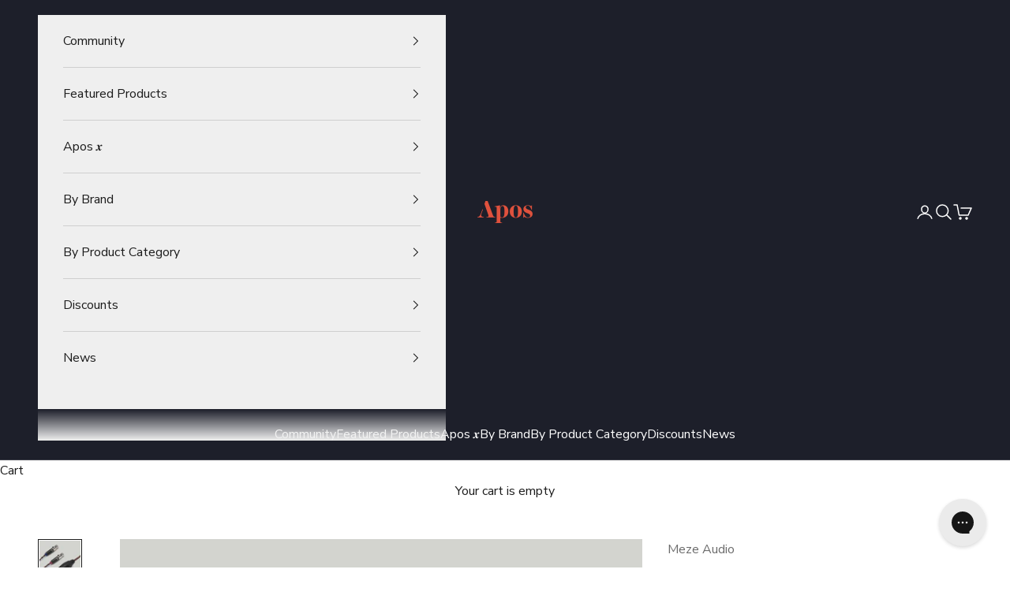

--- FILE ---
content_type: text/javascript; charset=utf-8
request_url: https://apos.audio/products/meze-audio-empyrean-copper-pcuhd-upgrade-cable.js
body_size: 982
content:
{"id":4813705707594,"title":"Meze Audio Empyrean Copper PCUHD Upgrade Cable","handle":"meze-audio-empyrean-copper-pcuhd-upgrade-cable","description":"\u003cp data-mce-fragment=\"1\"\u003e\u003cspan style=\"font-weight: 400;\" data-mce-fragment=\"1\" data-mce-style=\"font-weight: 400;\"\u003eMeze Audio built their copper upgrade cables to improve signal clarity and look great alongside the Empyrean. Each cable is made of 99.99% PCUHD wire, or Pure Copper Ultra High Drawability wire, that contains less impurities than the standard cable. They’re protected by a strong and rubbery TPE, or thermoplastic elastomer sleeve, that’s semi-transparency lets you see the copper within. \u003c\/span\u003e\u003c\/p\u003e\n\u003ch3 data-mce-fragment=\"1\"\u003e\u003cb data-mce-fragment=\"1\"\u003eSpecs\u003c\/b\u003e\u003c\/h3\u003e\n\u003cp data-mce-fragment=\"1\"\u003e\u003cspan style=\"font-weight: 400;\" data-mce-fragment=\"1\" data-mce-style=\"font-weight: 400;\"\u003e2.5 MM Balanced\u003c\/span\u003e\u003c\/p\u003e\n\u003cul data-mce-fragment=\"1\"\u003e\n\u003cli style=\"font-weight: 400;\" data-mce-fragment=\"1\" data-mce-style=\"font-weight: 400;\"\u003e\u003cspan style=\"font-weight: 400;\" data-mce-fragment=\"1\" data-mce-style=\"font-weight: 400;\"\u003eSource Jack: 2.5mm balanced \u003c\/span\u003e\u003c\/li\u003e\n\u003cli style=\"font-weight: 400;\" data-mce-fragment=\"1\" data-mce-style=\"font-weight: 400;\"\u003e\u003cspan style=\"font-weight: 400;\" data-mce-fragment=\"1\" data-mce-style=\"font-weight: 400;\"\u003eHeadphone Jack: 4 pin mini-XLR \u003c\/span\u003e\u003c\/li\u003e\n\u003cli style=\"font-weight: 400;\" data-mce-fragment=\"1\" data-mce-style=\"font-weight: 400;\"\u003e\u003cspan style=\"font-weight: 400;\" data-mce-fragment=\"1\" data-mce-style=\"font-weight: 400;\"\u003eLength: 3.9 feet (1.2m)\u003c\/span\u003e\u003c\/li\u003e\n\u003cli style=\"font-weight: 400;\" data-mce-fragment=\"1\" data-mce-style=\"font-weight: 400;\"\u003e\u003cspan style=\"font-weight: 400;\" data-mce-fragment=\"1\" data-mce-style=\"font-weight: 400;\"\u003eMaterial: Braided Furukawa PCUHD Copper\u003c\/span\u003e\u003c\/li\u003e\n\u003cli style=\"font-weight: 400;\" data-mce-fragment=\"1\" data-mce-style=\"font-weight: 400;\"\u003e\u003cspan style=\"font-weight: 400;\" data-mce-fragment=\"1\" data-mce-style=\"font-weight: 400;\"\u003eCopper Quality: 99.99% Oxygen-free copper (OFC) (5 ppm or less)\u003c\/span\u003e\u003c\/li\u003e\n\u003cli style=\"font-weight: 400;\" data-mce-fragment=\"1\" data-mce-style=\"font-weight: 400;\"\u003e\u003cspan style=\"font-weight: 400;\" data-mce-fragment=\"1\" data-mce-style=\"font-weight: 400;\"\u003eNumber of Wires: 0.04mm*140 conductors in 8 wire to 4 wire continuous braid\u003c\/span\u003e\u003c\/li\u003e\n\u003cli style=\"font-weight: 400;\" data-mce-fragment=\"1\" data-mce-style=\"font-weight: 400;\"\u003e\u003cspan style=\"font-weight: 400;\" data-mce-fragment=\"1\" data-mce-style=\"font-weight: 400;\"\u003eSoldering: Jensen 4% Silver\u003c\/span\u003e\u003c\/li\u003e\n\u003cli style=\"font-weight: 400;\" data-mce-fragment=\"1\" data-mce-style=\"font-weight: 400;\"\u003e\u003cspan style=\"font-weight: 400;\" data-mce-fragment=\"1\" data-mce-style=\"font-weight: 400;\"\u003eSleeve: USA-made TPE\u003c\/span\u003e\u003c\/li\u003e\n\u003c\/ul\u003e\n\u003cp data-mce-fragment=\"1\"\u003e\u003cspan style=\"font-weight: 400;\" data-mce-fragment=\"1\" data-mce-style=\"font-weight: 400;\"\u003e4.4 MM Balanced\u003c\/span\u003e\u003c\/p\u003e\n\u003cul data-mce-fragment=\"1\"\u003e\n\u003cli style=\"font-weight: 400;\" data-mce-fragment=\"1\" data-mce-style=\"font-weight: 400;\"\u003e\u003cspan style=\"font-weight: 400;\" data-mce-fragment=\"1\" data-mce-style=\"font-weight: 400;\"\u003eSource Jack: 4.4mm balanced \u003c\/span\u003e\u003c\/li\u003e\n\u003cli style=\"font-weight: 400;\" data-mce-fragment=\"1\" data-mce-style=\"font-weight: 400;\"\u003e\u003cspan style=\"font-weight: 400;\" data-mce-fragment=\"1\" data-mce-style=\"font-weight: 400;\"\u003eHeadphone Jack: 4 pin mini-XLR \u003c\/span\u003e\u003c\/li\u003e\n\u003cli style=\"font-weight: 400;\" data-mce-fragment=\"1\" data-mce-style=\"font-weight: 400;\"\u003e\u003cspan style=\"font-weight: 400;\" data-mce-fragment=\"1\" data-mce-style=\"font-weight: 400;\"\u003eLength: 3.9 feet (1.2m)\u003c\/span\u003e\u003c\/li\u003e\n\u003cli style=\"font-weight: 400;\" data-mce-fragment=\"1\" data-mce-style=\"font-weight: 400;\"\u003e\u003cspan style=\"font-weight: 400;\" data-mce-fragment=\"1\" data-mce-style=\"font-weight: 400;\"\u003eMaterial: Braided Furukawa PCUHD Copper\u003c\/span\u003e\u003c\/li\u003e\n\u003cli style=\"font-weight: 400;\" data-mce-fragment=\"1\" data-mce-style=\"font-weight: 400;\"\u003e\u003cspan style=\"font-weight: 400;\" data-mce-fragment=\"1\" data-mce-style=\"font-weight: 400;\"\u003eCopper Quality: 99.99% Oxygen-free copper (OFC) (5 ppm or less)\u003c\/span\u003e\u003c\/li\u003e\n\u003cli style=\"font-weight: 400;\" data-mce-fragment=\"1\" data-mce-style=\"font-weight: 400;\"\u003e\u003cspan style=\"font-weight: 400;\" data-mce-fragment=\"1\" data-mce-style=\"font-weight: 400;\"\u003eNumber of Wires: 0.04mm*140 conductors in 8 wire to 4 wire continuous braid\u003c\/span\u003e\u003c\/li\u003e\n\u003cli style=\"font-weight: 400;\" data-mce-fragment=\"1\" data-mce-style=\"font-weight: 400;\"\u003e\u003cspan style=\"font-weight: 400;\" data-mce-fragment=\"1\" data-mce-style=\"font-weight: 400;\"\u003eSoldering: Jensen 4% Silver\u003c\/span\u003e\u003c\/li\u003e\n\u003cli style=\"font-weight: 400;\" data-mce-fragment=\"1\" data-mce-style=\"font-weight: 400;\"\u003e\u003cspan style=\"font-weight: 400;\" data-mce-fragment=\"1\" data-mce-style=\"font-weight: 400;\"\u003eSleeve: USA-made TPE\u003c\/span\u003e\u003c\/li\u003e\n\u003c\/ul\u003e\n\u003cp data-mce-fragment=\"1\"\u003e\u003cspan style=\"font-weight: 400;\" data-mce-fragment=\"1\" data-mce-style=\"font-weight: 400;\"\u003e6.3 MM Single-Ended\u003c\/span\u003e\u003c\/p\u003e\n\u003cul data-mce-fragment=\"1\"\u003e\n\u003cli style=\"font-weight: 400;\" data-mce-fragment=\"1\" data-mce-style=\"font-weight: 400;\"\u003e\u003cspan style=\"font-weight: 400;\" data-mce-fragment=\"1\" data-mce-style=\"font-weight: 400;\"\u003eSource Jack: 6.3mm (¼ inch) \u003c\/span\u003e\u003c\/li\u003e\n\u003cli style=\"font-weight: 400;\" data-mce-fragment=\"1\" data-mce-style=\"font-weight: 400;\"\u003e\u003cspan style=\"font-weight: 400;\" data-mce-fragment=\"1\" data-mce-style=\"font-weight: 400;\"\u003eHeadphone Jack: 4 pin mini-XLR \u003c\/span\u003e\u003c\/li\u003e\n\u003cli style=\"font-weight: 400;\" data-mce-fragment=\"1\" data-mce-style=\"font-weight: 400;\"\u003e\u003cspan style=\"font-weight: 400;\" data-mce-fragment=\"1\" data-mce-style=\"font-weight: 400;\"\u003eLength: 8.2 feet (2.5m)\u003c\/span\u003e\u003c\/li\u003e\n\u003cli style=\"font-weight: 400;\" data-mce-fragment=\"1\" data-mce-style=\"font-weight: 400;\"\u003e\u003cspan style=\"font-weight: 400;\" data-mce-fragment=\"1\" data-mce-style=\"font-weight: 400;\"\u003eMaterial: Braided Furukawa PCUHD Copper\u003c\/span\u003e\u003c\/li\u003e\n\u003cli style=\"font-weight: 400;\" data-mce-fragment=\"1\" data-mce-style=\"font-weight: 400;\"\u003e\u003cspan style=\"font-weight: 400;\" data-mce-fragment=\"1\" data-mce-style=\"font-weight: 400;\"\u003eCopper Quality: 99.99% Oxygen-free copper (OFC) (5 ppm or less)\u003c\/span\u003e\u003c\/li\u003e\n\u003cli style=\"font-weight: 400;\" data-mce-fragment=\"1\" data-mce-style=\"font-weight: 400;\"\u003e\u003cspan style=\"font-weight: 400;\" data-mce-fragment=\"1\" data-mce-style=\"font-weight: 400;\"\u003eNumber of Wires: 0.04mm*140 conductors in 8 wire to 4 wire continuous braid\u003c\/span\u003e\u003c\/li\u003e\n\u003cli style=\"font-weight: 400;\" data-mce-fragment=\"1\" data-mce-style=\"font-weight: 400;\"\u003e\u003cspan style=\"font-weight: 400;\" data-mce-fragment=\"1\" data-mce-style=\"font-weight: 400;\"\u003eSoldering: Jensen 4% Silver\u003c\/span\u003e\u003c\/li\u003e\n\u003cli style=\"font-weight: 400;\" data-mce-fragment=\"1\" data-mce-style=\"font-weight: 400;\"\u003e\u003cspan style=\"font-weight: 400;\" data-mce-fragment=\"1\" data-mce-style=\"font-weight: 400;\"\u003eSleeve: USA-made TPE\u003c\/span\u003e\u003c\/li\u003e\n\u003c\/ul\u003e\n\u003cp data-mce-fragment=\"1\"\u003e\u003cspan style=\"font-weight: 400;\" data-mce-fragment=\"1\" data-mce-style=\"font-weight: 400;\"\u003e4 PIN Balanced\u003c\/span\u003e\u003c\/p\u003e\n\u003cul data-mce-fragment=\"1\"\u003e\n\u003cli style=\"font-weight: 400;\" data-mce-fragment=\"1\" data-mce-style=\"font-weight: 400;\"\u003e\u003cspan style=\"font-weight: 400;\" data-mce-fragment=\"1\" data-mce-style=\"font-weight: 400;\"\u003eSource Jack: 4 pin balanced XLR \u003c\/span\u003e\u003c\/li\u003e\n\u003cli style=\"font-weight: 400;\" data-mce-fragment=\"1\" data-mce-style=\"font-weight: 400;\"\u003e\u003cspan style=\"font-weight: 400;\" data-mce-fragment=\"1\" data-mce-style=\"font-weight: 400;\"\u003eHeadphone Jack: 4 pin mini-XLR \u003c\/span\u003e\u003c\/li\u003e\n\u003cli style=\"font-weight: 400;\" data-mce-fragment=\"1\" data-mce-style=\"font-weight: 400;\"\u003e\u003cspan style=\"font-weight: 400;\" data-mce-fragment=\"1\" data-mce-style=\"font-weight: 400;\"\u003eLength: 8.2 feet (2.5m)\u003c\/span\u003e\u003c\/li\u003e\n\u003cli style=\"font-weight: 400;\" data-mce-fragment=\"1\" data-mce-style=\"font-weight: 400;\"\u003e\u003cspan style=\"font-weight: 400;\" data-mce-fragment=\"1\" data-mce-style=\"font-weight: 400;\"\u003eMaterial: Braided Furukawa PCUHD Copper\u003c\/span\u003e\u003c\/li\u003e\n\u003cli style=\"font-weight: 400;\" data-mce-fragment=\"1\" data-mce-style=\"font-weight: 400;\"\u003e\u003cspan style=\"font-weight: 400;\" data-mce-fragment=\"1\" data-mce-style=\"font-weight: 400;\"\u003eCopper Quality: 99.99% Oxygen-free copper (OFC) (5 ppm or less)\u003c\/span\u003e\u003c\/li\u003e\n\u003cli style=\"font-weight: 400;\" data-mce-fragment=\"1\" data-mce-style=\"font-weight: 400;\"\u003e\u003cspan style=\"font-weight: 400;\" data-mce-fragment=\"1\" data-mce-style=\"font-weight: 400;\"\u003eNumber of Wires: 0.04mm*140 conductors in 8 wire to 4 wire continuous braid\u003c\/span\u003e\u003c\/li\u003e\n\u003cli style=\"font-weight: 400;\" data-mce-fragment=\"1\" data-mce-style=\"font-weight: 400;\"\u003e\u003cspan style=\"font-weight: 400;\" data-mce-fragment=\"1\" data-mce-style=\"font-weight: 400;\"\u003eSoldering: Jensen 4% Silver\u003c\/span\u003e\u003c\/li\u003e\n\u003cli style=\"font-weight: 400;\" data-mce-fragment=\"1\" data-mce-style=\"font-weight: 400;\"\u003e\u003cspan style=\"font-weight: 400;\" data-mce-fragment=\"1\" data-mce-style=\"font-weight: 400;\"\u003eSleeve: USA-made TPE\u003c\/span\u003e\u003c\/li\u003e\n\u003c\/ul\u003e\n\u003ch3 data-mce-fragment=\"1\"\u003e\u003cb data-mce-fragment=\"1\"\u003eWhat’s Included\u003c\/b\u003e\u003c\/h3\u003e\n\u003cul data-mce-fragment=\"1\"\u003e\n\u003cli style=\"font-weight: 400;\" data-mce-fragment=\"1\" data-mce-style=\"font-weight: 400;\"\u003e\u003cspan style=\"font-weight: 400;\" data-mce-fragment=\"1\" data-mce-style=\"font-weight: 400;\"\u003e1 Meze Audio Empyrean Copper PCUHD Upgrade Cable\u003c\/span\u003e\u003c\/li\u003e\n\u003c\/ul\u003e\n\u003cbr data-mce-fragment=\"1\"\u003e\u003cbr data-mce-fragment=\"1\"\u003e\u003cbr data-mce-fragment=\"1\"\u003e\u003cbr data-mce-fragment=\"1\"\u003e\u003cbr data-mce-fragment=\"1\"\u003e","published_at":"2020-10-22T13:54:10-07:00","created_at":"2020-10-22T13:54:10-07:00","vendor":"Meze Audio","type":"Cable","tags":["#_Active_Product","MAP"],"price":24900,"price_min":24900,"price_max":34900,"available":true,"price_varies":true,"compare_at_price":null,"compare_at_price_min":0,"compare_at_price_max":0,"compare_at_price_varies":false,"variants":[{"id":32557025919050,"title":"2.5mm balanced \/ 1.2m (8.2ft)","option1":"2.5mm balanced","option2":"1.2m (8.2ft)","option3":null,"sku":"APS-0384-1","requires_shipping":true,"taxable":true,"featured_image":null,"available":true,"name":"Meze Audio Empyrean Copper PCUHD Upgrade Cable - 2.5mm balanced \/ 1.2m (8.2ft)","public_title":"2.5mm balanced \/ 1.2m (8.2ft)","options":["2.5mm balanced","1.2m (8.2ft)"],"price":24900,"weight":1000,"compare_at_price":null,"inventory_management":null,"barcode":"","requires_selling_plan":false,"selling_plan_allocations":[]},{"id":32557026017354,"title":"4.4mm balanced \/ 1.2m (8.2ft)","option1":"4.4mm balanced","option2":"1.2m (8.2ft)","option3":null,"sku":"APS-0384-2","requires_shipping":true,"taxable":true,"featured_image":null,"available":true,"name":"Meze Audio Empyrean Copper PCUHD Upgrade Cable - 4.4mm balanced \/ 1.2m (8.2ft)","public_title":"4.4mm balanced \/ 1.2m (8.2ft)","options":["4.4mm balanced","1.2m (8.2ft)"],"price":26900,"weight":1000,"compare_at_price":null,"inventory_management":null,"barcode":"","requires_selling_plan":false,"selling_plan_allocations":[]},{"id":32557026082890,"title":"6.3mm (1\/4 in) \/ 2.5m (8.2ft)","option1":"6.3mm (1\/4 in)","option2":"2.5m (8.2ft)","option3":null,"sku":"APS-0384-3","requires_shipping":true,"taxable":true,"featured_image":null,"available":true,"name":"Meze Audio Empyrean Copper PCUHD Upgrade Cable - 6.3mm (1\/4 in) \/ 2.5m (8.2ft)","public_title":"6.3mm (1\/4 in) \/ 2.5m (8.2ft)","options":["6.3mm (1\/4 in)","2.5m (8.2ft)"],"price":34900,"weight":1000,"compare_at_price":null,"inventory_management":null,"barcode":"","requires_selling_plan":false,"selling_plan_allocations":[]},{"id":32557026279498,"title":"4 pin balanced XLR \/ 2.5m (8.2ft)","option1":"4 pin balanced XLR","option2":"2.5m (8.2ft)","option3":null,"sku":"APS-0384-4","requires_shipping":true,"taxable":true,"featured_image":null,"available":true,"name":"Meze Audio Empyrean Copper PCUHD Upgrade Cable - 4 pin balanced XLR \/ 2.5m (8.2ft)","public_title":"4 pin balanced XLR \/ 2.5m (8.2ft)","options":["4 pin balanced XLR","2.5m (8.2ft)"],"price":34900,"weight":1000,"compare_at_price":null,"inventory_management":"shopify","barcode":"","requires_selling_plan":false,"selling_plan_allocations":[]}],"images":["\/\/cdn.shopify.com\/s\/files\/1\/0225\/2721\/3642\/products\/apos-audio-meze-audio-cable-meze-audio-empyrean-copper-pcuhd-upgrade-cable-15265506459722.jpg?v=1603401942","\/\/cdn.shopify.com\/s\/files\/1\/0225\/2721\/3642\/products\/apos-audio-meze-audio-cable-meze-audio-empyrean-copper-pcuhd-upgrade-cable-15265506361418.jpg?v=1603401942","\/\/cdn.shopify.com\/s\/files\/1\/0225\/2721\/3642\/products\/apos-audio-meze-audio-cable-meze-audio-empyrean-copper-pcuhd-upgrade-cable-15265506263114.jpg?v=1603401942","\/\/cdn.shopify.com\/s\/files\/1\/0225\/2721\/3642\/products\/apos-audio-meze-audio-cable-meze-audio-empyrean-copper-pcuhd-upgrade-cable-15265506295882.jpg?v=1603401942"],"featured_image":"\/\/cdn.shopify.com\/s\/files\/1\/0225\/2721\/3642\/products\/apos-audio-meze-audio-cable-meze-audio-empyrean-copper-pcuhd-upgrade-cable-15265506459722.jpg?v=1603401942","options":[{"name":"Connector","position":1,"values":["2.5mm balanced","4.4mm balanced","6.3mm (1\/4 in)","4 pin balanced XLR"]},{"name":"Cable Length","position":2,"values":["1.2m (8.2ft)","2.5m (8.2ft)"]}],"url":"\/products\/meze-audio-empyrean-copper-pcuhd-upgrade-cable","media":[{"alt":"Apos Audio Meze Audio Cable Meze Audio Empyrean Copper PCUHD Upgrade Cable","id":7439295578186,"position":1,"preview_image":{"aspect_ratio":0.792,"height":2048,"width":1622,"src":"https:\/\/cdn.shopify.com\/s\/files\/1\/0225\/2721\/3642\/products\/apos-audio-meze-audio-cable-meze-audio-empyrean-copper-pcuhd-upgrade-cable-15265506459722.jpg?v=1603401942"},"aspect_ratio":0.792,"height":2048,"media_type":"image","src":"https:\/\/cdn.shopify.com\/s\/files\/1\/0225\/2721\/3642\/products\/apos-audio-meze-audio-cable-meze-audio-empyrean-copper-pcuhd-upgrade-cable-15265506459722.jpg?v=1603401942","width":1622},{"alt":"Apos Audio Meze Audio Cable Meze Audio Empyrean Copper PCUHD Upgrade Cable","id":7439296299082,"position":2,"preview_image":{"aspect_ratio":0.792,"height":2048,"width":1622,"src":"https:\/\/cdn.shopify.com\/s\/files\/1\/0225\/2721\/3642\/products\/apos-audio-meze-audio-cable-meze-audio-empyrean-copper-pcuhd-upgrade-cable-15265506361418.jpg?v=1603401942"},"aspect_ratio":0.792,"height":2048,"media_type":"image","src":"https:\/\/cdn.shopify.com\/s\/files\/1\/0225\/2721\/3642\/products\/apos-audio-meze-audio-cable-meze-audio-empyrean-copper-pcuhd-upgrade-cable-15265506361418.jpg?v=1603401942","width":1622},{"alt":"Apos Audio Meze Audio Cable Meze Audio Empyrean Copper PCUHD Upgrade Cable","id":7439295545418,"position":3,"preview_image":{"aspect_ratio":0.792,"height":2048,"width":1622,"src":"https:\/\/cdn.shopify.com\/s\/files\/1\/0225\/2721\/3642\/products\/apos-audio-meze-audio-cable-meze-audio-empyrean-copper-pcuhd-upgrade-cable-15265506263114.jpg?v=1603401942"},"aspect_ratio":0.792,"height":2048,"media_type":"image","src":"https:\/\/cdn.shopify.com\/s\/files\/1\/0225\/2721\/3642\/products\/apos-audio-meze-audio-cable-meze-audio-empyrean-copper-pcuhd-upgrade-cable-15265506263114.jpg?v=1603401942","width":1622},{"alt":"Apos Audio Meze Audio Cable Meze Audio Empyrean Copper PCUHD Upgrade Cable","id":7439294038090,"position":4,"preview_image":{"aspect_ratio":0.792,"height":2048,"width":1622,"src":"https:\/\/cdn.shopify.com\/s\/files\/1\/0225\/2721\/3642\/products\/apos-audio-meze-audio-cable-meze-audio-empyrean-copper-pcuhd-upgrade-cable-15265506295882.jpg?v=1603401942"},"aspect_ratio":0.792,"height":2048,"media_type":"image","src":"https:\/\/cdn.shopify.com\/s\/files\/1\/0225\/2721\/3642\/products\/apos-audio-meze-audio-cable-meze-audio-empyrean-copper-pcuhd-upgrade-cable-15265506295882.jpg?v=1603401942","width":1622}],"requires_selling_plan":false,"selling_plan_groups":[]}